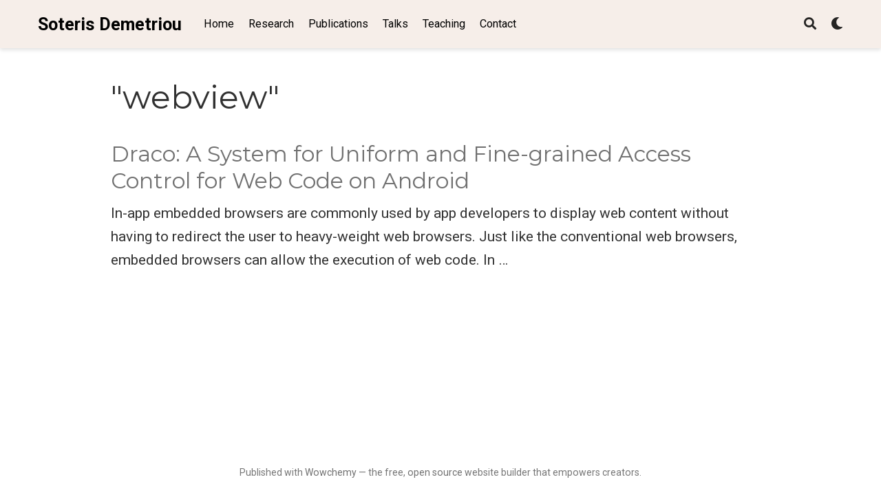

--- FILE ---
content_type: text/html; charset=utf-8
request_url: https://soteris.github.io/tag/webview/
body_size: 3554
content:
<!DOCTYPE html><html lang="en-us" >

<head>
  <meta charset="utf-8" />
  <meta name="viewport" content="width=device-width, initial-scale=1" />
  <meta http-equiv="X-UA-Compatible" content="IE=edge" />
  
  
  
    <meta name="generator" content="Wowchemy 5.0.0-beta.3 for Hugo" />
  

  

  
  

  
  
  
  
  
    
    
    
  
  

  <meta name="author" content="Soteris Demetriou" />

  
  
  
    
  
  <meta name="description" content="Assistant Professor of Systems Security" />

  
  <link rel="alternate" hreflang="en-us" href="https://soteris.github.io/tag/webview/" />

  







  




  
  
    <link rel="preconnect" href="https://fonts.gstatic.com" crossorigin />
  

  
  
  
    <meta name="theme-color" content="#707070" />
  

  
  

  
  
  
  
    
    
      <link rel="stylesheet" href="https://cdnjs.cloudflare.com/ajax/libs/academicons/1.9.0/css/academicons.min.css" integrity="sha512-W4yqoT1+8NLkinBLBZko+dFB2ZbHsYLDdr50VElllRcNt2Q4/GSs6u71UHKxB7S6JEMCp5Ve4xjh3eGQl/HRvg==" crossorigin="anonymous">
    
    <link rel="stylesheet" href="https://cdnjs.cloudflare.com/ajax/libs/font-awesome/5.14.0/css/all.min.css" integrity="sha256-FMvZuGapsJLjouA6k7Eo2lusoAX9i0ShlWFG6qt7SLc=" crossorigin="anonymous">

    
    

    
    
    
      
    
    
      
      
        
          <link rel="stylesheet" href="https://cdnjs.cloudflare.com/ajax/libs/highlight.js/10.2.0/styles/github.min.css" crossorigin="anonymous" title="hl-light" media="print" onload="this.media='all'">
          <link rel="stylesheet" href="https://cdnjs.cloudflare.com/ajax/libs/highlight.js/10.2.0/styles/dracula.min.css" crossorigin="anonymous" title="hl-dark" media="print" onload="this.media='all'" disabled>
        
      
    

    
    
    

    

    
    
      
      

      
      

      
    
      
      

      
      

      
    
      
      

      
      

      
    
      
      

      
      

      
    
      
      

      
      

      
    
      
      

      
      

      
    
      
      

      
      

      
    
      
      

      
      

      
    
      
      

      
      

      
    
      
      

      
      

      
    
      
      

      
      

      
    
      
      

      
      

      
    
      
      

      
      

      
    
      
      

      
      
        
      

      
    
      
      

      
      

      
    
      
      

      
      

      
    
  

  
  
  
    
      
      <link rel="preload" as="style" href="https://fonts.googleapis.com/css2?family=Montserrat:wght@400;700&family=Roboto+Mono&family=Roboto:wght@400;700&display=swap">
      <link rel="stylesheet" href="https://fonts.googleapis.com/css2?family=Montserrat:wght@400;700&family=Roboto+Mono&family=Roboto:wght@400;700&display=swap" media="print" onload="this.media='all'">
    
  

  
  
  
  
  
  <link rel="stylesheet" href="/css/wowchemy.91bb528b521aa27a1df4e36a5ad2e06f.css" />

  



  

  

  




  
  
  

  
    <link rel="alternate" href="/tag/webview/index.xml" type="application/rss+xml" title="Soteris Demetriou" />
  

  
    <link rel="manifest" href="/index.webmanifest" />
  

  <link rel="icon" type="image/png" href="/media/icon_hu50306632f48bd4e331c7d892a899ade8_20922_32x32_fill_lanczos_center_2.png" />
  <link rel="apple-touch-icon" type="image/png" href="/media/icon_hu50306632f48bd4e331c7d892a899ade8_20922_180x180_fill_lanczos_center_2.png" />

  <link rel="canonical" href="https://soteris.github.io/tag/webview/" />

  
  
  
  
  
  
  
  
    
    
  
  
  <meta property="twitter:card" content="summary" />
  
  <meta property="og:site_name" content="Soteris Demetriou" />
  <meta property="og:url" content="https://soteris.github.io/tag/webview/" />
  <meta property="og:title" content="&#34;webview&#34; | Soteris Demetriou" />
  <meta property="og:description" content="Assistant Professor of Systems Security" /><meta property="og:image" content="https://soteris.github.io/media/icon_hu50306632f48bd4e331c7d892a899ade8_20922_512x512_fill_lanczos_center_2.png" />
    <meta property="twitter:image" content="https://soteris.github.io/media/icon_hu50306632f48bd4e331c7d892a899ade8_20922_512x512_fill_lanczos_center_2.png" /><meta property="og:locale" content="en-us" />
  
    
      <meta property="og:updated_time" content="2016-10-01T00:00:00&#43;00:00" />
    
  

  



  

  





  <title>&#34;webview&#34; | Soteris Demetriou</title>
</head>


<body id="top" data-spy="scroll" data-offset="70" data-target="#TableOfContents" class="page-wrapper   "  >

  
  
  
  
  
  
  
  
  <script src="/js/wowchemy-init.min.eca9bbc7a71accd5ebd9eee0ff004132.js"></script>

  


<aside class="search-modal" id="search">
  <div class="container">
    <section class="search-header">

      <div class="row no-gutters justify-content-between mb-3">
        <div class="col-6">
          <h1>Search</h1>
        </div>
        <div class="col-6 col-search-close">
          <a class="js-search" href="#" aria-label="Close"><i class="fas fa-times-circle text-muted" aria-hidden="true"></i></a>
        </div>
      </div>

      <div id="search-box">
        
        <input name="q" id="search-query" placeholder="Search..." autocapitalize="off"
        autocomplete="off" autocorrect="off" spellcheck="false" type="search" class="form-control"
        aria-label="Search...">
        
      </div>

      
      

      

    </section>
    <section class="section-search-results">

      <div id="search-hits">
        
      </div>

    </section>
  </div>
</aside>



  <div class="page-header">
    












<nav class="navbar navbar-expand-lg navbar-light compensate-for-scrollbar" id="navbar-main">
  <div class="container-xl">

    
    <div class="d-none d-lg-inline-flex">
      <a class="navbar-brand" href="/">Soteris Demetriou</a>
    </div>
    

    
    <button type="button" class="navbar-toggler" data-toggle="collapse"
            data-target="#navbar-content" aria-controls="navbar" aria-expanded="false" aria-label="Toggle navigation">
    <span><i class="fas fa-bars"></i></span>
    </button>
    

    
    <div class="navbar-brand-mobile-wrapper d-inline-flex d-lg-none">
      <a class="navbar-brand" href="/">Soteris Demetriou</a>
    </div>
    

    
    
    <div class="navbar-collapse main-menu-item collapse justify-content-start" id="navbar-content">

      
      <ul class="navbar-nav d-md-inline-flex">
        

        

        
        
        
          
        

        

        
        
        
        

        
          
            
            
          
          
            
            
            
              
            
            
          
        

        <li class="nav-item">
          <a class="nav-link " href="/#about"><span>Home</span></a>
        </li>

        
        

        

        
        
        
          
        

        

        
        
        
        

        
          
            
            
          
          
            
            
            
              
            
            
          
        

        <li class="nav-item">
          <a class="nav-link " href="/#research"><span>Research</span></a>
        </li>

        
        

        

        
        
        
          
        

        

        
        
        
        

        
          
            
            
          
          
            
            
            
              
            
            
          
        

        <li class="nav-item">
          <a class="nav-link " href="/#publications"><span>Publications</span></a>
        </li>

        
        

        

        
        
        
          
        

        

        
        
        
        

        
          
            
            
          
          
            
            
            
              
            
            
          
        

        <li class="nav-item">
          <a class="nav-link " href="/#talks"><span>Talks</span></a>
        </li>

        
        

        

        
        
        
          
        

        

        
        
        
        

        
          
            
            
          
          
            
            
            
              
            
            
          
        

        <li class="nav-item">
          <a class="nav-link " href="/#teaching"><span>Teaching</span></a>
        </li>

        
        

        

        
        
        
          
        

        

        
        
        
        

        
          
            
            
          
          
            
            
            
              
            
            
          
        

        <li class="nav-item">
          <a class="nav-link " href="/#contact"><span>Contact</span></a>
        </li>

        
        

      

        
      </ul>
    </div>

    <ul class="nav-icons navbar-nav flex-row ml-auto d-flex pl-md-2">

      
      
        
      

      
      
      <li class="nav-item">
        <a class="nav-link js-search" href="#" aria-label="Search"><i class="fas fa-search" aria-hidden="true"></i></a>
      </li>
      

      
      
      <li class="nav-item dropdown theme-dropdown">
        <a href="#" class="nav-link" data-toggle="dropdown" aria-haspopup="true" aria-label="Display preferences">
          <i class="fas fa-moon" aria-hidden="true"></i>
        </a>
        <div class="dropdown-menu">
          <a href="#" class="dropdown-item js-set-theme-light">
            <span>Light</span>
          </a>
          <a href="#" class="dropdown-item js-set-theme-dark">
            <span>Dark</span>
          </a>
          <a href="#" class="dropdown-item js-set-theme-auto">
            <span>Automatic</span>
          </a>
        </div>
      </li>
      

      

    </ul>

  </div>
</nav>


  </div>

  <div class="page-body">
    












  

  
  
  
    
  
<div class="universal-wrapper pt-3">
  <h1>&#34;webview&#34;</h1>

  

  
</div>



<div class="universal-wrapper">
  

  
  
    
    
    
    <div>
      <h2><a href="/publication/tuncay-draco-2016/" >Draco: A System for Uniform and Fine-grained Access Control for Web Code on Android</a></h2>
      <div class="article-style">
        
          In-app embedded browsers are commonly used by app developers to display web content without having to redirect the user to heavy-weight web browsers. Just like the conventional web browsers, embedded browsers can allow the execution of web code. In …
        
      </div>
    </div>
  

  

</div>
  </div>

  <div class="page-footer">
    
    
    <div class="container">
      <footer class="site-footer">
  

  <p class="powered-by">
    
  </p>

  
  






  <p class="powered-by">
    
    
    
      
      
      
      
      
      
      Published with <a href="https://wowchemy.com/?utm_campaign=poweredby" target="_blank" rel="noopener">Wowchemy</a> — the free, <a href="https://github.com/wowchemy/wowchemy-hugo-modules" target="_blank" rel="noopener">open source</a> website builder that empowers creators.
    
  </p>
</footer>

    </div>
    
  </div>

  
<div id="modal" class="modal fade" role="dialog">
  <div class="modal-dialog">
    <div class="modal-content">
      <div class="modal-header">
        <h5 class="modal-title">Cite</h5>
        <button type="button" class="close" data-dismiss="modal" aria-label="Close">
          <span aria-hidden="true">&times;</span>
        </button>
      </div>
      <div class="modal-body">
        <pre><code class="tex hljs"></code></pre>
      </div>
      <div class="modal-footer">
        <a class="btn btn-outline-primary my-1 js-copy-cite" href="#" target="_blank">
          <i class="fas fa-copy"></i> Copy
        </a>
        <a class="btn btn-outline-primary my-1 js-download-cite" href="#" target="_blank">
          <i class="fas fa-download"></i> Download
        </a>
        <div id="modal-error"></div>
      </div>
    </div>
  </div>
</div>

      

    
    
    
      <script src="https://cdnjs.cloudflare.com/ajax/libs/jquery/3.5.1/jquery.min.js" integrity="sha256-9/aliU8dGd2tb6OSsuzixeV4y/faTqgFtohetphbbj0=" crossorigin="anonymous"></script>
      <script src="https://cdnjs.cloudflare.com/ajax/libs/instant.page/5.1.0/instantpage.min.js" integrity="sha512-1+qUtKoh9XZW7j+6LhRMAyOrgSQKenQ4mluTR+cvxXjP1Z54RxZuzstR/H9kgPXQsVB8IW7DMDFUJpzLjvhGSQ==" crossorigin="anonymous"></script>

      
      
        <script src="https://cdnjs.cloudflare.com/ajax/libs/jquery.imagesloaded/4.1.4/imagesloaded.pkgd.min.js" integrity="sha256-lqvxZrPLtfffUl2G/e7szqSvPBILGbwmsGE1MKlOi0Q=" crossorigin="anonymous"></script>
        <script src="https://cdnjs.cloudflare.com/ajax/libs/jquery.isotope/3.0.6/isotope.pkgd.min.js" integrity="sha256-CBrpuqrMhXwcLLUd5tvQ4euBHCdh7wGlDfNz8vbu/iI=" crossorigin="anonymous"></script>
      

      
      

      

      
        
        <script src="https://cdnjs.cloudflare.com/ajax/libs/highlight.js/10.2.0/highlight.min.js" integrity="sha512-TDKKr+IvoqZnPzc3l35hdjpHD0m+b2EC2SrLEgKDRWpxf2rFCxemkgvJ5kfU48ip+Y+m2XVKyOCD85ybtlZDmw==" crossorigin="anonymous"></script>
        
        <script src="https://cdnjs.cloudflare.com/ajax/libs/highlight.js/10.2.0/languages/r.min.js"></script>
        
      

    

    
    
    

    
    

    
    
    
      
      <script id="search-hit-fuse-template" type="text/x-template">
        <div class="search-hit" id="summary-{{key}}">
          <div class="search-hit-content">
            <div class="search-hit-name">
              <a href="{{relpermalink}}">{{title}}</a>
              <div class="article-metadata search-hit-type">{{type}}</div>
              <p class="search-hit-description">{{snippet}}</p>
            </div>
          </div>
        </div>
      </script>
      
        <script src="https://cdnjs.cloudflare.com/ajax/libs/fuse.js/3.2.1/fuse.min.js" integrity="sha256-VzgmKYmhsGNNN4Ph1kMW+BjoYJM2jV5i4IlFoeZA9XI=" crossorigin="anonymous"></script>
        <script src="https://cdnjs.cloudflare.com/ajax/libs/mark.js/8.11.1/jquery.mark.min.js" integrity="sha256-4HLtjeVgH0eIB3aZ9mLYF6E8oU5chNdjU6p6rrXpl9U=" crossorigin="anonymous"></script>
      
    

    
    

    
    
    
    

    <script src="/js/_vendor/bootstrap.bundle.min.f81d0a1705048649befc8b595e455a94.js"></script>

    
    
      
      
      
      
      
      
      
    

    
    
    
    
    
    
    
    
      
      
    
    
    <script src="/en/js/wowchemy.min.e20609e6ad3f7fce339ee2e74f13682b.js"></script>

    






</body>
</html>
